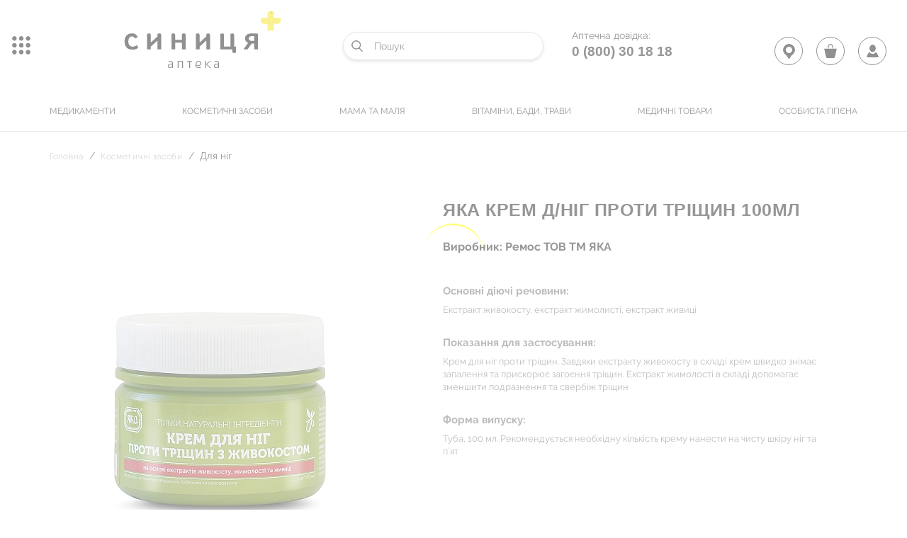

--- FILE ---
content_type: text/html; charset=UTF-8
request_url: https://synytsia.ua/catalog/dlya-nig/yaka-krem-d-nig-proti-trishchin-100ml25706/
body_size: 66779
content:
<!DOCTYPE html>
<html lang="ua">
<head>
    
    <meta charset="UTF-8">
    <meta http-equiv="Content-Type" content="text/html; charset=UTF-8" />
<meta name="robots" content="index, follow" />
<meta name="keywords" content="аптека" />
<meta name="description" content="Аптека" />
<link href="/bitrix/js/main/core/css/core.min.css?17117291732854" type="text/css" rel="stylesheet" />



<link href="/bitrix/js/socialservices/css/ss.min.css?17117291704686" type="text/css"  rel="stylesheet" />
<link href="/bitrix/css/main/bootstrap.min.css?1711729081121326" type="text/css"  rel="stylesheet" />
<link href="/bitrix/js/ui/fonts/opensans/ui.font.opensans.min.css?17117291701861" type="text/css"  rel="stylesheet" />
<link href="/bitrix/js/main/popup/dist/main.popup.bundle.min.css?171172917323459" type="text/css"  rel="stylesheet" />
<link href="/bitrix/cache/css/s1/main/page_d16148a909ed9058da35ea30bf617aa7/page_d16148a909ed9058da35ea30bf617aa7_v1.css?176483913368671" type="text/css"  rel="stylesheet" />
<link href="/bitrix/cache/css/s1/main/template_305e8b104ccc2ded0cff779d9559575e/template_305e8b104ccc2ded0cff779d9559575e_v1.css?17648391338051" type="text/css"  data-template-style="true" rel="stylesheet" />
<link href="/bitrix/panel/main/popup.min.css?171172917620704" type="text/css"  data-template-style="true"  rel="stylesheet" />
<script type="text/javascript">if(!window.BX)window.BX={};if(!window.BX.message)window.BX.message=function(mess){if(typeof mess==='object'){for(let i in mess) {BX.message[i]=mess[i];} return true;}};</script>
<script type="text/javascript">(window.BX||top.BX).message({'JS_CORE_LOADING':'Завантаження...','JS_CORE_NO_DATA':'— Немає даних —','JS_CORE_WINDOW_CLOSE':'Закрити','JS_CORE_WINDOW_EXPAND':'Розгорнути','JS_CORE_WINDOW_NARROW':'Згорнути у вікно','JS_CORE_WINDOW_SAVE':'Зберегти','JS_CORE_WINDOW_CANCEL':'Скасувати','JS_CORE_WINDOW_CONTINUE':'Продовжити','JS_CORE_H':'г','JS_CORE_M':'хв','JS_CORE_S':'с','JSADM_AI_HIDE_EXTRA':'Приховати зайві','JSADM_AI_ALL_NOTIF':'Показати всі','JSADM_AUTH_REQ':'Потрібна авторизація!','JS_CORE_WINDOW_AUTH':'Увійти','JS_CORE_IMAGE_FULL':'Повний розмір'});</script>

<script type="text/javascript" src="/bitrix/js/main/core/core.min.js?1711729173249634"></script>

<script>BX.setJSList(['/bitrix/js/main/core/core_ajax.js','/bitrix/js/main/core/core_promise.js','/bitrix/js/main/polyfill/promise/js/promise.js','/bitrix/js/main/loadext/loadext.js','/bitrix/js/main/loadext/extension.js','/bitrix/js/main/polyfill/promise/js/promise.js','/bitrix/js/main/polyfill/find/js/find.js','/bitrix/js/main/polyfill/includes/js/includes.js','/bitrix/js/main/polyfill/matches/js/matches.js','/bitrix/js/ui/polyfill/closest/js/closest.js','/bitrix/js/main/polyfill/fill/main.polyfill.fill.js','/bitrix/js/main/polyfill/find/js/find.js','/bitrix/js/main/polyfill/matches/js/matches.js','/bitrix/js/main/polyfill/core/dist/polyfill.bundle.js','/bitrix/js/main/core/core.js','/bitrix/js/main/polyfill/intersectionobserver/js/intersectionobserver.js','/bitrix/js/main/lazyload/dist/lazyload.bundle.js','/bitrix/js/main/polyfill/core/dist/polyfill.bundle.js','/bitrix/js/main/parambag/dist/parambag.bundle.js']);
BX.setCSSList(['/bitrix/js/main/core/css/core.css','/bitrix/js/main/lazyload/dist/lazyload.bundle.css','/bitrix/js/main/parambag/dist/parambag.bundle.css']);</script>
<script type="text/javascript">(window.BX||top.BX).message({'LANGUAGE_ID':'ua','FORMAT_DATE':'DD.MM.YYYY','FORMAT_DATETIME':'DD.MM.YYYY HH:MI:SS','COOKIE_PREFIX':'BITRIX_SM','SERVER_TZ_OFFSET':'7200','SITE_ID':'s1','SITE_DIR':'/','USER_ID':'','SERVER_TIME':'1768861913','USER_TZ_OFFSET':'0','USER_TZ_AUTO':'Y','bitrix_sessid':'59b76e5114ca28288db22cef6ebebf0c'});</script>


<script type="text/javascript"  src="/bitrix/cache/js/s1/main/kernel_main/kernel_main_v1.js?1764841586151609"></script>
<script type="text/javascript" src="/bitrix/js/main/jquery/jquery-1.8.3.min.js?171172917393637"></script>
<script type="text/javascript" src="/bitrix/js/socialservices/ss.js?17117291701419"></script>
<script type="text/javascript" src="/bitrix/js/main/popup/dist/main.popup.bundle.min.js?171172917358041"></script>
<script type="text/javascript" src="/bitrix/js/currency/core_currency.min.js?17117291751854"></script>
<script type="text/javascript">BX.setJSList(['/bitrix/js/main/pageobject/pageobject.js','/bitrix/js/main/core/core_window.js','/bitrix/js/main/core/core_fx.js','/bitrix/js/main/session.js','/bitrix/js/main/date/main.date.js','/bitrix/js/main/core/core_date.js','/bitrix/js/main/utils.js','/local/components/custom/catalog.element/templates/.default/script.js','/local/templates/main/components/bitrix/catalog.top/recom/section/script.js','/local/components/custom/search.title/script.js','/local/templates/main/components/bitrix/menu/top_horizontal_multilevel/script.js','/local/templates/main/components/bitrix/system.auth.form/auth/script.js','/local/components/custom/personal.register/templates/.default/script.js']);</script>
<script type="text/javascript">BX.setCSSList(['/local/templates/main/components/bitrix/catalog/catalog/style.css','/local/components/custom/catalog.element/templates/.default/style.css','/local/templates/main/components/bitrix/catalog.top/recom/style.css','/local/templates/main/components/bitrix/catalog.top/recom/section/style.css','/local/templates/main/components/bitrix/catalog.top/recom/section/themes/blue/style.css','/local/components/custom/search.title/templates/.default/style.css','/local/templates/main/components/bitrix/menu/top_horizontal_multilevel/style.css','/local/templates/main/components/bitrix/system.auth.form/auth/style.css','/local/components/custom/personal.register/templates/.default/style.css']);</script>
<script type="text/javascript">
					(function () {
						"use strict";

						var counter = function ()
						{
							var cookie = (function (name) {
								var parts = ("; " + document.cookie).split("; " + name + "=");
								if (parts.length == 2) {
									try {return JSON.parse(decodeURIComponent(parts.pop().split(";").shift()));}
									catch (e) {}
								}
							})("BITRIX_CONVERSION_CONTEXT_s1");

							if (cookie && cookie.EXPIRE >= BX.message("SERVER_TIME"))
								return;

							var request = new XMLHttpRequest();
							request.open("POST", "/bitrix/tools/conversion/ajax_counter.php", true);
							request.setRequestHeader("Content-type", "application/x-www-form-urlencoded");
							request.send(
								"SITE_ID="+encodeURIComponent("s1")+
								"&sessid="+encodeURIComponent(BX.bitrix_sessid())+
								"&HTTP_REFERER="+encodeURIComponent(document.referrer)
							);
						};

						if (window.frameRequestStart === true)
							BX.addCustomEvent("onFrameDataReceived", counter);
						else
							BX.ready(counter);
					})();
				</script>



<script type="text/javascript"  src="/bitrix/cache/js/s1/main/template_bdf5acf86f3f9433d05ff8dfb12e3ffe/template_bdf5acf86f3f9433d05ff8dfb12e3ffe_v1.js?176483913311393"></script>
<script type="text/javascript"  src="/bitrix/cache/js/s1/main/page_4ecfda71f9a4b49f78c348ebfab47576/page_4ecfda71f9a4b49f78c348ebfab47576_v1.js?176483913380012"></script>

	  <title>ЯКА КРЕМ д/ніг проти тріщин 100мл</title>
    <meta name="viewport"
          content="width=device-width, user-scalable=no, initial-scale=1.0, maximum-scale=1.0, minimum-scale=1.0">

    <!--[if lt IE 10]>
    <link rel="stylesheet" href="https://rawgit.com/codefucker/finalReject/master/reject/reject.css" media="all" />
    <script type="text/javascript" src="https://rawgit.com/codefucker/finalReject/master/reject/reject.min.js"></script>
    <![endif]-->
    <!--[if lt IE 9]>
      <script src="http://html5shiv.googlecode.com/svn/trunk/html5.js"></script>
    <![endif]-->

    	
    <script src="https://code.jquery.com/jquery-3.1.1.min.js" integrity="sha256-hVVnYaiADRTO2PzUGmuLJr8BLUSjGIZsDYGmIJLv2b8=" crossorigin="anonymous"></script>
    <script src="/local/templates/main/js/multisearch/plugin_uk.js"></script>
</head>
<body>
<div id="panel">
	</div>
<link href='//fonts.googleapis.com/css?family=Open+Sans:400,600,700,800,300' rel='stylesheet' type='text/css'>
    <div class="loader" style=" width: 100vw; height: 100vh; position: fixed; left: 0; right: 0; top: 0; bottom: 0; background-color: #fff; z-index: 99999; ">
        <div class="laoder-frame" style=" display: flex; -webkit-box-pack: center; -ms-flex-pack: center; justify-content: center; -webkit-box-align: center; -ms-flex-align: center; align-items: center; height: 100vh; ">
            <svg class="svg-loader" width="200px" height="200px" version="1.1" id="Layer_1" xmlns="http://www.w3.org/2000/svg" xmlns:xlink="http://www.w3.org/1999/xlink" x="0px" y="0px" viewBox="0 0 200 200" style="enable-background:new 0 0 200 200;" xml:space="preserve">
                <style type="text/css"> .st0{fill:yellow;} </style> <path class="st0" d="M173.9,71.3c-18-40.4-65.3-58.5-105.6-40.5S9.8,96,27.7,136.4C8.9,94,26.3,45.1,66.6,27.1S155,28.9,173.9,71.3" />
            </svg>
        </div>
    </div>
<div class="global-wrapper">
    <!-- HEADER -->
    <header>
        <div class="header">
            <div class="header__butter">
                <div class="header__butter-button js-butterButton" data-menu="mobMenu" title="Меню"><span></span></div>
                <div class="left-menu" data-menu="mobMenu">
                    <div class="left-menu__wrap">
                        <div class="left-menu__close"><button><span></span><span></span></button></div>
                        <div class="left-menu__content">

                          <ul>
                            	<li class="left-menu__content__item left-menu__group">
		<ul>
													<li><a href="/catalog/medikamenti/">Медикаменти</a></li>
																																																																																																																																																																																																																																																																																																																																																																																																																																																																																																																																																																																																																																																																																																																																																																																																																										<li><a href="/catalog/kosmetichni-zasobi/">Косметичні засоби</a></li>
																																																																																																																																																																																																																																																																																																																																																			<li><a href="/catalog/mama-ta-malya/">Мама та маля</a></li>
																																																																																																																																																																																																																																																																																				<li><a href="/catalog/vitamini-badi-travi/">Вітаміни, БАДи, Трави</a></li>
																																																																																																																																																																																																																																																																																																		<li><a href="/catalog/medichni-tovari/">Медичні товари</a></li>
																																																																																																																																																																																																																																																																																																																																																			<li><a href="/catalog/osobista-gigi-na/">Особиста гігієна</a></li>
																																																																																																																																																																																																																																																																					</ul>
	</li>
                            <li class="left-menu__content__item left-menu__group">
			<ul>
							<li><a href="javascript:void(0);" class="js-loginClick knopka">Особистий кабінет</a></li>
					</ul>
	</li>
                              <li class="left-menu__content__item">
			<ul>
							<li><a href="/news/">Новини</a></li>
							<li><a href="/blog/">Блог</a></li>
							<li><a href="/work_our/">Робота у нас</a></li>
							<li><a href="/profitable/">вигідні пропозиції</a></li>
							<li><a href="/event_calendar/">Календар подій</a></li>
							<li><a href="/topics/">тематика місяця</a></li>
							<li><a href="/bonus/">Бонусна програма</a></li>
							<li><a href="/reserve_order/">Резерв та замовлення</a></li>
					</ul>
	</li>
                          </ul>
                        </div>
                    </div>
                    <div class="layer js-layer-close"></div>
                </div>
            </div>
            <div class="header__main">
                <div class="mbox">
                    <div class="header__row">
                                                  <a href="/" class="header__logo">
                                                    <div>
 <img alt="LOGO" src="/local/templates/main/images/logo143.png">
</div>
 <br>                        </a>
                        <div class="header__telserch">
                            	<div id="title-search">
	<form action="/search/index.php">
		<div class="header__search" title="Пошук">
            <input id="title-search-input" type="text" placeholder="Пошук" name="q" value="" size="40" maxlength="50" autocomplete="off" id="search"/>
        </div>
	</form>
	</div>
<script>
	BX.ready(function(){
		new JCTitleSearch({
			'AJAX_PAGE' : '/catalog/dlya-nig/yaka-krem-d-nig-proti-trishchin-100ml25706/',
			'CONTAINER_ID': 'title-search',
			'INPUT_ID': 'title-search-input',
			'MIN_QUERY_LEN': 2
		});
	});
</script>
                            <div class="header__tel">
                                <p class="header__tel__title">Аптечна довідка:</p>
<p><a href="tel:0 (800) 30 18 18">0 (800) 30 18 18</a></p>
                            </div>
                        </div>
                    </div>
                    <div class="header__nav">
                        	<ul>
										<li><a href="/catalog/medikamenti/">Медикаменти</a></li>
																																																																																																																																																																																																																																																																																																																																																																																																																																																																																																																																																																																								<li><a href="/catalog/kosmetichni-zasobi/">Косметичні засоби</a></li>
																																																																																																																																																																																																																																																			<li><a href="/catalog/mama-ta-malya/">Мама та маля</a></li>
																																																																																																																																																																																																						<li><a href="/catalog/vitamini-badi-travi/">Вітаміни, БАДи, Трави</a></li>
																																																																																																																																																																																																																<li><a href="/catalog/medichni-tovari/">Медичні товари</a></li>
																																																																																																																																																																																																																																																			<li><a href="/catalog/osobista-gigi-na/">Особиста гігієна</a></li>
																																																																																																																																																																																										</ul>
 
                    </div>
                </div>
            </div>
            <div class="header__cabinet cabinet">
                <div class="cabinet__item" title="Карта аптек"><a href="/map/"  >
                  <span class="cabinet__market" ></span></a>
                </div>
                <div class="cabinet__item" title="Корзина">
	<a href="/basket/">
		<span class="cabinet__basket"></span>
		
					<span id="quantity_ajax_basket"></span>
				
	</a>
</div>                <div id="ajax-auth-form-wrapper">
    <div class="cabinet__item login-pop" title="Особистий кабінет">
      <a href="javascript:void(0);"><span class="cabinet__user"></span>
      </a>
      <div class="js-login-pop-layer"></div>
    </div>
    <div class="login__background">
    <div class="login-pop__menu-wrap">
          <div class="login-pop__menu">
              <div class="login-pop__title"><span>Вхід в особистий кабінет</span>
                <div class="js-login-closer"></div>
              </div>
              <div class="login-pop__content">
                 <p style="color:red; text-align: center;">                  
                                    </p>
                <form name="system_auth_form6zOYVN" id="login-form" method="post" target="_top" action="/catalog/dlya-nig/yaka-krem-d-nig-proti-trishchin-100ml25706/" class="login-pop__form">
                                             <input type="hidden" name="backurl" value="/catalog/dlya-nig/yaka-krem-d-nig-proti-trishchin-100ml25706/" />
                                                            <input type="hidden" name="AUTH_FORM" value="Y" />
                    <input type="hidden" name="TYPE" value="AUTH" />
                    <div class="form_row">
                         <div class="form_input">
                             <input type="email" name="USER_LOGIN" required="required" value="" >
                                                               <div class="placeholder">Введіть E-mail</div>
                                                       </div>
                    </div>
                    <div class="form_row">
                        <div class="form_input">
                            <input type="password" name="USER_PASSWORD" required="required" autocomplete="off" >
                            <div class="placeholder">Пароль</div>
                        </div>
                                            </div>
                                            <div class="form_row form_row--between">
                          <input type="checkbox" id="USER_REMEMBER_frm" name="USER_REMEMBER" value="Y" />
                          <label for="USER_REMEMBER_frm" title="">Запам’ятати мене</label>
                          <a data-fancybox href="javascript:;" data-src="#popup-lost">Забули пароль?</a>
                        </div>
                                        <div class="form_row form_row__enter">
                        <button type="submit" class="button button--reverse" id="auth_more"><span>Вхід</span></button>
                    </div>
                    <div>
                                      </form>
          </div>
      </div>
          <div class="login-pop__register">
              <a href="javascript:;" class="js-open-registration">Зареєструватися</a>
                      </div>
      </div>






        <div style="display:none">
<div id="bx_auth_float" class="bx-auth-float">

<div class="bx-auth">
	<form method="post" name="bx_auth_servicesform" target="_top" action="/catalog/dlya-nig/yaka-krem-d-nig-proti-trishchin-100ml25706/">
					<div class="bx-auth-title">Увійти як користувач</div>
			<div class="bx-auth-note">Ви можете увійти на сайт, якщо ви зареєстровані на одному з цих сервісів:</div>
							<div class="bx-auth-services">
									<div><a href="javascript:void(0)" onclick="BxShowAuthService('Facebook', 'form')" id="bx_auth_href_formFacebook"><i class="bx-ss-icon facebook"></i><b>Facebook</b></a></div>
							</div>
							<div class="bx-auth-line"></div>
				<div class="bx-auth-service-form" id="bx_auth_servform" style="display:none">
												<div id="bx_auth_serv_formFacebook" style="display:none"><a href="javascript:void(0)" onclick="BX.util.popup('https://www.facebook.com/dialog/oauth?client_id=408762006556773&amp;redirect_uri=https%3A%2F%2Fsynytsia.ua%2Fbitrix%2Ftools%2Foauth%2Ffacebook.php&amp;scope=email,user_friends&amp;display=popup&amp;state=site_id%3Ds1%26backurl%3D%252Fcatalog%252Fdlya-nig%252Fyaka-krem-d-nig-proti-trishchin-100ml25706%252F%253Fcheck_key%253Daa803832199c258ef5e6db0710c817b8%26redirect_url%3D%252Fcatalog%252Fdlya-nig%252Fyaka-krem-d-nig-proti-trishchin-100ml25706%252F', 580, 400)" class="bx-ss-button facebook-button"></a><span class="bx-spacer"></span><span>Використовуйте ваш обліковий запис на Facebook.com для входу на сайт.</span></div>
									</div>
				<input type="hidden" name="auth_service_id" value="" />
	</form>
</div>

</div>
</div>
    
</div>


         
        </div>
    </header>
    <!-- /HEADER -->
                <div class="main">
                          <div class="mbox mbox_catalog">
                                               <div class="crambs"><ul>
			<li id="bx_breadcrumb_0" itemscope="" itemtype="http://data-vocabulary.org/Breadcrumb" itemref="bx_breadcrumb_1">
				
				<a href="/" title="Головна" itemprop="url">
					<span itemprop="title">Головна</span>
				</a>
			</li>
			<li id="bx_breadcrumb_1" itemscope="" itemtype="http://data-vocabulary.org/Breadcrumb" itemprop="child">
				<i class="fa fa-angle-right"></i>
				<a href="/catalog/kosmetichni-zasobi/" title="Косметичні засоби" itemprop="url">
					<span itemprop="title">Косметичні засоби</span>
				</a>
			</li>
			<li">
				<i class="fa fa-angle-right"></i>
				<span>Для ніг</span>
			</li><div style="clear:both"></div></ul></div>                    <section class="product-cart">
		    <div class="product-cart__col-left product-cart__col">
	    	<img src="/upload/resize_cache/iblock/07e/494_494_2/07e6b264da849e60617883801f099009.jpg" alt="ЯКА КРЕМ д/ніг проти тріщин 100мл">
	    </div>
	 	<div class="product-cart__col-right product-cart__col">
		<div class="product-cart__header">
			<div class="product-cart__title">ЯКА КРЕМ д/ніг проти тріщин 100мл</div>
			<div class="product-cart__subtitle">Виробник: Ремос ТОВ ТМ ЯКА</div>
			<div class="product-cart__description">
									<div class="product-cart__description-title">
						Основні діючі речовини:
					</div>
					<p class="product-cart__description-text">
						Екстракт живокосту, екстракт жимолисті, екстракт живиці					</p>
							</div>
			<div class="product-cart__description">
									<div class="product-cart__description-title">
						Показання для застосування:
					</div>
					<p class="product-cart__description-text">
						Крем для ніг проти тріщин. Завдяки екстракту живокосту в складі крем швидко знімає запалення та прискорює загоєння тріщин. Екстракт жимолості в складі допомагає зменшити подразнення та свербіж тріщин					</p>
							</div>
			<div class="product-cart__description">
									<div class="product-cart__description-title">
						Форма випуску:
					</div>
					<p class="product-cart__description-text">
						Туба, 100 мл. Рекомендується необхідну кількість крему нанести на чисту шкіру ніг та п`ят					</p>
							</div>
			<div class="product-cart__description">
							</div>
            <div class="product-cart__description">
                            </div>
		</div>
		<div class="product-cart__footer">
			<div class="product-cart__price">
															від
						<span>95.6  грн.</span>
												</div>
			<div class="product-cart__instruction">
							</div>
		</div>
	</div>
</section>

<section class="booking">
	<div class="list__wrap">
		<div class="list__box">
												
							<div class="list__row">
								<div class="list__row-wrapper">
																								    					<div class="list__col list__col--one">
					    						вул. Камянецька, 38, м. Хмельницький					    					</div>
						    								    																		    																		    																		    																		    																		    																		    																		    			
					    			<div class="list__wrap-this">
					    				<div class="list__col list__col--two">
					    					<span>2 уп</span>
					    					<span>макс</span>
					    				</div>
					    									    					<div class="list__col list__col--three">
						    					95.60 грн						    				</div>
					    									    			</div>
					    		</div>
			    				<div class="list__col list__col--four">
			    					<div class="list__borderer">
				    					                                                    <a href="javascript:;" class="product_ajax_basket rezerv" id="7712651" data-qnt="1">
                                                        <span class="list__word"> зарезервувати </span>
                                                    </a>
                                                			    					</div>
			    				</div>
		    				</div>
		    											
														
							<div class="list__row">
								<div class="list__row-wrapper">
																								    																		    																		    																		    																		    																		    																		    					<div class="list__col list__col--one">
					    						вул. Інститутська, 4, м. Хмельницький					    					</div>
						    								    																		    			
					    			<div class="list__wrap-this">
					    				<div class="list__col list__col--two">
					    					<span>2 уп</span>
					    					<span>макс</span>
					    				</div>
					    									    					<div class="list__col list__col--three">
						    					96.00 грн						    				</div>
					    									    			</div>
					    		</div>
			    				<div class="list__col list__col--four">
			    					<div class="list__borderer">
				    					                                                    <a href="javascript:;" class="product_ajax_basket rezerv" id="7832312" data-qnt="1">
                                                        <span class="list__word"> зарезервувати </span>
                                                    </a>
                                                			    					</div>
			    				</div>
		    				</div>
		    											
														
							<div class="list__row">
								<div class="list__row-wrapper">
																								    																		    																		    																		    																		    																		    					<div class="list__col list__col--one">
					    						м.Полонне, вул.Лесі Українки, 174-Б					    					</div>
						    								    																		    																		    			
					    			<div class="list__wrap-this">
					    				<div class="list__col list__col--two">
					    					<span>1 уп</span>
					    					<span>макс</span>
					    				</div>
					    									    					<div class="list__col list__col--three">
						    					96.00 грн						    				</div>
					    									    			</div>
					    		</div>
			    				<div class="list__col list__col--four">
			    					<div class="list__borderer">
				    					                                                    <a href="javascript:;" class="product_ajax_basket rezerv" id="7832358" data-qnt="1">
                                                        <span class="list__word"> зарезервувати </span>
                                                    </a>
                                                			    					</div>
			    				</div>
		    				</div>
		    											
														
							<div class="list__row">
								<div class="list__row-wrapper">
																								    																		    																		    																		    					<div class="list__col list__col--one">
					    						вул. Зарічанська, 3/2, м. Хмельницький					    					</div>
						    								    																		    																		    																		    																		    			
					    			<div class="list__wrap-this">
					    				<div class="list__col list__col--two">
					    					<span>1 уп</span>
					    					<span>макс</span>
					    				</div>
					    									    					<div class="list__col list__col--three">
						    					96.00 грн						    				</div>
					    									    			</div>
					    		</div>
			    				<div class="list__col list__col--four">
			    					<div class="list__borderer">
				    					                                                    <a href="javascript:;" class="product_ajax_basket rezerv" id="7539560" data-qnt="1">
                                                        <span class="list__word"> зарезервувати </span>
                                                    </a>
                                                			    					</div>
			    				</div>
		    				</div>
		    											
														
							<div class="list__row">
								<div class="list__row-wrapper">
																								    																		    																		    					<div class="list__col list__col--one">
					    						вул. Нижня Берегова, 42/1, м. Хмельницький					    					</div>
						    								    																		    																		    																		    																		    																		    			
					    			<div class="list__wrap-this">
					    				<div class="list__col list__col--two">
					    					<span>1 уп</span>
					    					<span>макс</span>
					    				</div>
					    									    					<div class="list__col list__col--three">
						    					96.00 грн						    				</div>
					    									    			</div>
					    		</div>
			    				<div class="list__col list__col--four">
			    					<div class="list__borderer">
				    					                                                    <a href="javascript:;" class="product_ajax_basket rezerv" id="7847715" data-qnt="1">
                                                        <span class="list__word"> зарезервувати </span>
                                                    </a>
                                                			    					</div>
			    				</div>
		    				</div>
		    											
														
							<div class="list__row">
								<div class="list__row-wrapper">
																								    																		    																		    																		    																		    					<div class="list__col list__col--one">
					    						сел. Сатанів, вул. Олександра Цісара, 4					    					</div>
						    								    																		    																		    																		    			
					    			<div class="list__wrap-this">
					    				<div class="list__col list__col--two">
					    					<span>2 уп</span>
					    					<span>макс</span>
					    				</div>
					    									    					<div class="list__col list__col--three">
						    					96.00 грн						    				</div>
					    									    			</div>
					    		</div>
			    				<div class="list__col list__col--four">
			    					<div class="list__borderer">
				    					                                                    <a href="javascript:;" class="product_ajax_basket rezerv" id="7764372" data-qnt="1">
                                                        <span class="list__word"> зарезервувати </span>
                                                    </a>
                                                			    					</div>
			    				</div>
		    				</div>
		    											
														
							<div class="list__row">
								<div class="list__row-wrapper">
																								    																		    					<div class="list__col list__col--one">
					    						сел. Ярмолинці, вул. Петропавловська, 61Б					    					</div>
						    								    																		    																		    																		    																		    																		    																		    			
					    			<div class="list__wrap-this">
					    				<div class="list__col list__col--two">
					    					<span>1 уп</span>
					    					<span>макс</span>
					    				</div>
					    									    					<div class="list__col list__col--three">
						    					96.00 грн						    				</div>
					    									    			</div>
					    		</div>
			    				<div class="list__col list__col--four">
			    					<div class="list__borderer">
				    					                                                    <a href="javascript:;" class="product_ajax_basket rezerv" id="7811774" data-qnt="1">
                                                        <span class="list__word"> зарезервувати </span>
                                                    </a>
                                                			    					</div>
			    				</div>
		    				</div>
		    											
										
		</div>
	</div>

	<div class="booking__btns">
		<a href="/catalog/dlya-nig/" class="button" tabindex="0"><span>Продовжити пошук</span></a>
		<a href="/basket/" class="button" tabindex="0"><span>Оформити резерв</span></a>
	</div>

</section>
<section class="recomend">
	<div class="mbox">
		<h2>Рекомендовано</h2>
		<div class="recomend__slider-wrap">
											<div class="recomend__slide-wrap" id="bx_2662763187_7385500">
		    			<div class="recomend__slider">
		    				<a href="/catalog/dlya-nig/sila-karpat-krem-dlya-ven-z-kinskim-kashtanom-pyavkoyu-100ml43352/" class="recomend__slide">
		    													 	<div class="recomend__img-wrap for-no-photo">
								    									    </div>
								  
				    			<div class="recomend__title">СИЛА КАРПАТ крем для вен з кінським каштаном, пявкою 100мл</div>
				    			<div class="recomend__subtitle">ЛекоПро, ТОВ, Україна</div>
				    			<div id="" class="recomend__price" >
				    				 від<span> 41.40</span> грн				    			</div>
				    		</a>
				    		<a href="/catalog/dlya-nig/sila-karpat-krem-dlya-ven-z-kinskim-kashtanom-pyavkoyu-100ml43352/" class="detal">... детальніше</a>
		    			</div>
			    	</div>
			    																				<div class="recomend__slide-wrap" id="bx_2662763187_5238151">
		    			<div class="recomend__slider">
		    				<a href="/catalog/dlya-nig/veruderm-krem-25g39444/" class="recomend__slide">
		    													 	<div class="recomend__img-wrap for-no-photo">
								    									    </div>
								  
				    			<div class="recomend__title">ВЕРУДЕРМ крем 25г</div>
				    			<div class="recomend__subtitle">Вертекс ТОВ Україна</div>
				    			<div id="" class="recomend__price" >
				    				 від<span> 82.70</span> грн				    			</div>
				    		</a>
				    		<a href="/catalog/dlya-nig/veruderm-krem-25g39444/" class="detal">... детальніше</a>
		    			</div>
			    	</div>
			    								<div class="recomend__slide-wrap" id="bx_2662763187_4996944">
		    			<div class="recomend__slider">
		    				<a href="/catalog/dlya-nig/dezodorant-antiperspirant-okholodzhuyuchiy-dlya-nig-z-mentolom-50ml39076/" class="recomend__slide">
		    													 	<div class="recomend__img-wrap for-no-photo">
								    									    </div>
								  
				    			<div class="recomend__title">ДЕЗОДОРАНТ-АНТИПЕРСПІРАНТ охолоджуючий для ніг з ментолом 50мл</div>
				    			<div class="recomend__subtitle">Ароматика Україна</div>
				    			<div id="" class="recomend__price" >
				    				 від<span> 151.00</span> грн				    			</div>
				    		</a>
				    		<a href="/catalog/dlya-nig/dezodorant-antiperspirant-okholodzhuyuchiy-dlya-nig-z-mentolom-50ml39076/" class="detal">... детальніше</a>
		    			</div>
			    	</div>
			    								<div class="recomend__slide-wrap" id="bx_2662763187_4932261">
		    			<div class="recomend__slider">
		    				<a href="/catalog/dlya-nig/biotrade-odorex-sprey-proti-potovidilennya-nig-40ml38975/" class="recomend__slide">
		    							    						<div class="recomend__img-wrap">	
								    	<img src="/upload/resize_cache/iblock/205/205_205_2/2050e2e3210ce70adcd5b5c64051dce2.jpg" alt="BIOTRADE ODOREX спрей проти потовиділення ніг 40мл">
								    </div>
								   
				    			<div class="recomend__title">BIOTRADE ODOREX спрей проти потовиділення ніг 40мл</div>
				    			<div class="recomend__subtitle">Biotrade Bulgaria LTD</div>
				    			<div id="" class="recomend__price" >
				    				 від<span> 677.60</span> грн				    			</div>
				    		</a>
				    		<a href="/catalog/dlya-nig/biotrade-odorex-sprey-proti-potovidilennya-nig-40ml38975/" class="detal">... детальніше</a>
		    			</div>
			    	</div>
			    								<div class="recomend__slide-wrap" id="bx_2662763187_3020600">
		    			<div class="recomend__slider">
		    				<a href="/catalog/dlya-nig/bishofit-bisheffect-p-yatochniy-gel-75ml35398/" class="recomend__slide">
		    							    						<div class="recomend__img-wrap">	
								    	<img src="/upload/resize_cache/iblock/120/205_205_2/120775f57f9d641551afb22fd8753d66.jpg" alt="БІШОФІТ Bisheffect п`яточний гель 75мл">
								    </div>
								   
				    			<div class="recomend__title">БІШОФІТ Bisheffect п`яточний гель 75мл</div>
				    			<div class="recomend__subtitle">Жардін Косметік ТОВ Україна</div>
				    			<div id="" class="recomend__price" >
				    				 від<span> 58.70</span> грн				    			</div>
				    		</a>
				    		<a href="/catalog/dlya-nig/bishofit-bisheffect-p-yatochniy-gel-75ml35398/" class="detal">... детальніше</a>
		    			</div>
			    	</div>
			    								<div class="recomend__slide-wrap" id="bx_2662763187_1215937">
		    			<div class="recomend__slider">
		    				<a href="/catalog/dlya-nig/svr-kserial-30-krem-keratoregulyuyuchiy-dlya-shkiri-stop-50ml30740/" class="recomend__slide">
		    							    						<div class="recomend__img-wrap">	
								    	<img src="/upload/resize_cache/iblock/0e6/205_205_2/0e67407e5e169319aba201b6ed59668a.jpg" alt="SVR КСЕРІАЛЬ 30 крем кераторегулюючий для шкіри стоп 50мл">
								    </div>
								   
				    			<div class="recomend__title">SVR КСЕРІАЛЬ 30 крем кераторегулюючий для шкіри стоп 50мл</div>
				    			<div class="recomend__subtitle">Ляборатуар SVR ру де Лізбон</div>
				    			<div id="" class="recomend__price" >
				    				 від<span> 629.00</span> грн				    			</div>
				    		</a>
				    		<a href="/catalog/dlya-nig/svr-kserial-30-krem-keratoregulyuyuchiy-dlya-shkiri-stop-50ml30740/" class="detal">... детальніше</a>
		    			</div>
			    	</div>
			    								<div class="recomend__slide-wrap" id="bx_2662763187_723949">
		    			<div class="recomend__slider">
		    				<a href="/catalog/dlya-nig/yaka-krem-d-nig-proti-trishchin-100ml25706/" class="recomend__slide">
		    							    						<div class="recomend__img-wrap">	
								    	<img src="/upload/resize_cache/iblock/07e/205_205_2/07e6b264da849e60617883801f099009.jpg" alt="ЯКА КРЕМ д/ніг проти тріщин 100мл">
								    </div>
								   
				    			<div class="recomend__title">ЯКА КРЕМ д/ніг проти тріщин 100мл</div>
				    			<div class="recomend__subtitle">Ремос ТОВ ТМ ЯКА</div>
				    			<div id="" class="recomend__price" >
				    				 від<span> 95.60</span> грн				    			</div>
				    		</a>
				    		<a href="/catalog/dlya-nig/yaka-krem-d-nig-proti-trishchin-100ml25706/" class="detal">... детальніше</a>
		    			</div>
			    	</div>
			    								<div class="recomend__slide-wrap" id="bx_2662763187_722361">
		    			<div class="recomend__slider">
		    				<a href="/catalog/dlya-nig/fleksitol-balzam-d-stop-56g6446/" class="recomend__slide">
		    													 	<div class="recomend__img-wrap for-no-photo">
								    									    </div>
								  
				    			<div class="recomend__title">ФЛЕКСІТОЛ бальзам д/стоп 56г</div>
				    			<div class="recomend__subtitle">Торнтон енд Росс Лтд, Великобританія</div>
				    			<div id="" class="recomend__price" >
				    				 від<span> 333.80</span> грн				    			</div>
				    		</a>
				    		<a href="/catalog/dlya-nig/fleksitol-balzam-d-stop-56g6446/" class="detal">... детальніше</a>
		    			</div>
			    	</div>
			    								<div class="recomend__slide-wrap" id="bx_2662763187_719333">
		    			<div class="recomend__slider">
		    				<a href="/catalog/dlya-nig/sila-loshadi-krem-d-nig-d-ogrub-ta-potriskanoi-shkiri-nig-75ml21504/" class="recomend__slide">
		    													 	<div class="recomend__img-wrap for-no-photo">
								    									    </div>
								  
				    			<div class="recomend__title">СИЛА ЛОШАДИ крем д/ніг д/огруб.та потрісканої шкіри ніг 75мл</div>
				    			<div class="recomend__subtitle">ЛекоПро, ТОВ, Україна</div>
				    			<div id="" class="recomend__price" >
				    				 від<span> 53.00</span> грн				    			</div>
				    		</a>
				    		<a href="/catalog/dlya-nig/sila-loshadi-krem-d-nig-d-ogrub-ta-potriskanoi-shkiri-nig-75ml21504/" class="detal">... детальніше</a>
		    			</div>
			    	</div>
			    											<div class="recomend__slide-wrap" id="bx_2662763187_712898">
		    			<div class="recomend__slider">
		    				<a href="/catalog/dlya-nig/lekkos-krem-balzam-retisal-pri-shpori-kistochtsi-podagri-10g16522/" class="recomend__slide">
		    													 	<div class="recomend__img-wrap for-no-photo">
								    									    </div>
								  
				    			<div class="recomend__title">ЛЕККОС крем-бальзам РЕТІСАЛ при шпорі, кісточці, подагрі 10г</div>
				    			<div class="recomend__subtitle">Леккос ТОВ, Україна</div>
				    			<div id="" class="recomend__price" >
				    				 від<span> 33.50</span> грн				    			</div>
				    		</a>
				    		<a href="/catalog/dlya-nig/lekkos-krem-balzam-retisal-pri-shpori-kistochtsi-podagri-10g16522/" class="detal">... детальніше</a>
		    			</div>
			    	</div>
			    								<div class="recomend__slide-wrap" id="bx_2662763187_712896">
		    			<div class="recomend__slider">
		    				<a href="/catalog/dlya-nig/lekkos-krem-balzam-mozinat-10g16518/" class="recomend__slide">
		    													 	<div class="recomend__img-wrap for-no-photo">
								    									    </div>
								  
				    			<div class="recomend__title">ЛЕККОС крем-бальзам МОЗІНАТ 10г</div>
				    			<div class="recomend__subtitle">Леккос ТОВ, Україна</div>
				    			<div id="" class="recomend__price" >
				    				 від<span> 32.60</span> грн				    			</div>
				    		</a>
				    		<a href="/catalog/dlya-nig/lekkos-krem-balzam-mozinat-10g16518/" class="detal">... детальніше</a>
		    			</div>
			    	</div>
			    								<div class="recomend__slide-wrap" id="bx_2662763187_712104">
		    			<div class="recomend__slider">
		    				<a href="/catalog/dlya-nig/krok-balzam-d-nig-pri-p-yatkoviy-shpori-75ml21360/" class="recomend__slide">
		    							    						<div class="recomend__img-wrap">	
								    	<img src="/upload/resize_cache/iblock/cc8/205_205_2/cc82c27683d8d906132d2731838cb6d3.jpg" alt="КРОК бальзам д/ніг при П'ЯТКОВІЙ ШПОРІ 75мл">
								    </div>
								   
				    			<div class="recomend__title">КРОК бальзам д/ніг при П'ЯТКОВІЙ ШПОРІ 75мл</div>
				    			<div class="recomend__subtitle">Фітобіотехнології, НВО, ТОВ, Україна</div>
				    			<div id="" class="recomend__price" >
				    				 від<span> 136.00</span> грн				    			</div>
				    		</a>
				    		<a href="/catalog/dlya-nig/krok-balzam-d-nig-pri-p-yatkoviy-shpori-75ml21360/" class="detal">... детальніше</a>
		    			</div>
			    	</div>
			    								<div class="recomend__slide-wrap" id="bx_2662763187_712103">
		    			<div class="recomend__slider">
		    				<a href="/catalog/dlya-nig/krok-balzam-d-nig-pri-mozolyakh-ta-natoptishakh-75ml21361/" class="recomend__slide">
		    							    						<div class="recomend__img-wrap">	
								    	<img src="/upload/resize_cache/iblock/35f/205_205_2/35ff118e5586b186436145f6014bc466.jpg" alt="КРОК бальзам д/ніг при МОЗОЛЯХ ТА НАТОПТИШАХ 75мл">
								    </div>
								   
				    			<div class="recomend__title">КРОК бальзам д/ніг при МОЗОЛЯХ ТА НАТОПТИШАХ 75мл</div>
				    			<div class="recomend__subtitle">Фітобіотехнології, НВО, ТОВ, Україна</div>
				    			<div id="" class="recomend__price" >
				    				 від<span> 129.80</span> грн				    			</div>
				    		</a>
				    		<a href="/catalog/dlya-nig/krok-balzam-d-nig-pri-mozolyakh-ta-natoptishakh-75ml21361/" class="detal">... детальніше</a>
		    			</div>
			    	</div>
			    								<div class="recomend__slide-wrap" id="bx_2662763187_712102">
		    			<div class="recomend__slider">
		    				<a href="/catalog/dlya-nig/krok-balzam-d-nig-zazhivlyayuchiy-regeneruyuchiy-75ml21362/" class="recomend__slide">
		    							    						<div class="recomend__img-wrap">	
								    	<img src="/upload/resize_cache/iblock/c17/205_205_2/c1746561e39090575c151c74b4d8f935.jpg" alt="КРОК бальзам д/ніг ЗАЖИВЛЯЮЧИЙ-РЕГЕНЕРУЮЧИЙ 75мл">
								    </div>
								   
				    			<div class="recomend__title">КРОК бальзам д/ніг ЗАЖИВЛЯЮЧИЙ-РЕГЕНЕРУЮЧИЙ 75мл</div>
				    			<div class="recomend__subtitle">Фітобіотехнології, НВО, ТОВ, Україна</div>
				    			<div id="" class="recomend__price" >
				    				 від<span> 140.80</span> грн				    			</div>
				    		</a>
				    		<a href="/catalog/dlya-nig/krok-balzam-d-nig-zazhivlyayuchiy-regeneruyuchiy-75ml21362/" class="detal">... детальніше</a>
		    			</div>
			    	</div>
			    			    	</div>
    </div>
</section><script type="text/javascript">
BX.message({
	MESS_BTN_BUY: 'Купить',
	MESS_BTN_ADD_TO_BASKET: 'В корзину',
	MESS_NOT_AVAILABLE: 'Нет в наличии',
	BTN_MESSAGE_BASKET_REDIRECT: 'Перейти в корзину',
	BASKET_URL: '/personal/basket.php',
	ADD_TO_BASKET_OK: 'Товар добавлен в корзину',
	TITLE_ERROR: 'Ошибка',
	TITLE_BASKET_PROPS: 'Свойства товара, добавляемые в корзину',
	TITLE_SUCCESSFUL: 'Товар добавлен в корзину',
	BASKET_UNKNOWN_ERROR: 'Неизвестная ошибка при добавлении товара в корзину',
	BTN_MESSAGE_SEND_PROPS: 'Выбрать',
	BTN_MESSAGE_CLOSE: 'Закрыть',
	BTN_MESSAGE_CLOSE_POPUP: 'Продолжить покупки',
	COMPARE_MESSAGE_OK: 'Товар добавлен в список сравнения',
	COMPARE_UNKNOWN_ERROR: 'При добавлении товара в список сравнения произошла ошибка',
	COMPARE_TITLE: 'Сравнение товаров',
	BTN_MESSAGE_COMPARE_REDIRECT: 'Перейти в список сравнения',
	SITE_ID: 's1'
});
</script>
	<script type="text/javascript">
		BX.Currency.setCurrencies([{'CURRENCY':'BYR','FORMAT':{'FORMAT_STRING':'#','DEC_POINT':'.','THOUSANDS_SEP':' ','DECIMALS':2,'THOUSANDS_VARIANT':'S','HIDE_ZERO':'N'}},{'CURRENCY':'EUR','FORMAT':{'FORMAT_STRING':'#','DEC_POINT':'.','THOUSANDS_SEP':' ','DECIMALS':2,'THOUSANDS_VARIANT':'S','HIDE_ZERO':'N'}},{'CURRENCY':'RUB','FORMAT':{'FORMAT_STRING':'#','DEC_POINT':'.','THOUSANDS_SEP':' ','DECIMALS':2,'THOUSANDS_VARIANT':'S','HIDE_ZERO':'N'}},{'CURRENCY':'UAH','FORMAT':{'FORMAT_STRING':'#','DEC_POINT':'.','THOUSANDS_SEP':' ','DECIMALS':2,'THOUSANDS_VARIANT':'S','HIDE_ZERO':'N'}},{'CURRENCY':'USD','FORMAT':{'FORMAT_STRING':'#','DEC_POINT':'.','THOUSANDS_SEP':' ','DECIMALS':2,'THOUSANDS_VARIANT':'S','HIDE_ZERO':'N'}}]);
	</script>

            </div>
            <div class="hidden-block">
            <div class="new-form" id="new-form">
                            </div>
            <div class="new-form" id="thanks-popup">
              <div class="popup__title">
                 <span>Дякуємо</span>
             </div>
             <div class="thanks-popup__body">
                <div class="mbox">
                    <div class="thanks-popup__box">
                        <span>Ми скоро зв'яжемось з Вами</span>
                    </div>
                </div>
                </div>
            </div>
            <div class="popup popup-gratitude padding__add" id="popup-gratitude">
              <div class="call-success">
                   <div class="call_success">
                       <div class="popup-gratitude__img">
                           <img src="/local/templates/main/images/icon-girl.png" alt="icon">
                       </div>
                       <div class="call-title">Дякуємо за Ваше замовлення.</div>
                       <div class="call-subtitle">Ми зв'яжемось з Вами протягом 30 хвилин.<br>
                        Години роботи пн-пт 8:00-19:30<br>
                                      сб-нд 9:00-19:00<br>
                        Якщо замовлення зроблене у інший час <br> менеджер зв'яжеться з Вами у робочі години.</div>
                   </div>
              </div>
            </div>
            <div class="popup popup-gratitude" id="popup-feedback-lk">
              <div class="call-success">
                   <div class="call_success">
                       <div class="popup-gratitude__img">
                           <img src="/local/templates/main/images/icon-girl.png" alt="icon">
                       </div>
                       <div class="call-title">Дякуємо за Ваше звернення.</div>
                       <div class="call-subtitle">Ми надамо відповідь найближчим часом.</div>
                   </div>
              </div>
            </div>

            <div id="after_reg" class="refresh__popup">
                <div class="popup__title"><span>Приєднуйтесь до нас</span></div>
                <div class="popup__content">
                    <div id="regok" class="regok__wrap"><h3 class="popup__headers">Ваша реєстрація пройшла успішно!</h3></div>
                </div>
            </div>

            <div id="call_success">
                <div class="call-success">
                     <div class="call_success">
                         <div class="call-title">Спасибо за заявку!</div>
                         <div class="call-subtitle">Мы свяжемся с Вами в ближайшее время</div>
                     </div>
                </div>
            </div>
            <div class="popup popup-lost" id="popup-lost">
                <div class="popup__title"><span>Приєднуйтесь до нас</span></div>
                <div class="popup__content popup-lost__content">
                    <p style="display:none; color:green; text-align: center;" id=forgot_ok>Контрольна стрічка для заміни пароля була передана на Ваш email.</p>
                    <p style="display:none; color:red; text-align: center;" id="forgot_error">Введена електрона адреса (email) не знайдена.</p>
                    <p style="display:none; color:red; text-align: center;" id="forgot_error_val">Ви не ввели електрону адресу (email)</p>
                    <div class="popup__form">
                        <form name="bform" method="post" target="_top" action="javascript:void(0);" id="forgotform">
                            <input type="hidden" name="AUTH_FORM" value="Y">
                            <input type="hidden" name="TYPE" value="SEND_PWD">
                            <div class="form_row form_row--center">
                                <div class="form_input ">
                                    <input type="email" name="USER_EMAIL" maxlength="255" value="" />
                                    <div class="placeholder">E-mail<i>*</i></div>
                                </div>
                            </div>
                            <div class="form_row form_row--center">
                                <div class="form_input  popup-lost__button">
                                    <button type="button" class="button button--reverse" id="ajax-forgot"><span>Надіслати</span></button>
                                </div>
                            </div>
                            <div class="form_row form_row--center">
                                <div class="form_input popup-reg__text">
                                    <p>Введіть адресу електронної пошти, яку Ви використовували при реєстрації та ми надішлемо Вам інструкції щодо скидання пароля</p>
                                </div>
                            </div>
                        </form>
                    </div>
                </div>
            </div>
            <script type="text/javascript">if (window.location.hash != '' && window.location.hash != '#') top.BX.ajax.history.checkRedirectStart('bxajaxid', '3e710b74662cb4bb78c24d8b82222111')</script><div id="comp_3e710b74662cb4bb78c24d8b82222111">	<div class="popup popup-reg" id="popup-reg" style="display: inline-block;">
	    <div class="popup__title"><span>Приєднуйтесь до нас</span></div>
	    <div class="popup__content">
	    	<div style="color:red" id="error" class="error_paragraph"></div>
	    	<div style="display:none" id="void"></div>
	    	<div id="regok" class="regok__wrap"></div>
	        <div class="popup__form">
				
<form method="post" action="/catalog/dlya-nig/yaka-krem-d-nig-proti-trishchin-100ml25706/" name="regform" id="registrform" enctype="multipart/form-data"><input type="hidden" name="bxajaxid" id="bxajaxid_3e710b74662cb4bb78c24d8b82222111_8BACKi" value="3e710b74662cb4bb78c24d8b82222111" /><input type="hidden" name="AJAX_CALL" value="Y" /><script type="text/javascript">
function _processform_8BACKi(){
	if (BX('bxajaxid_3e710b74662cb4bb78c24d8b82222111_8BACKi'))
	{
		var obForm = BX('bxajaxid_3e710b74662cb4bb78c24d8b82222111_8BACKi').form;
		BX.bind(obForm, 'submit', function() {BX.ajax.submitComponentForm(this, 'comp_3e710b74662cb4bb78c24d8b82222111', true)});
	}
	BX.removeCustomEvent('onAjaxSuccess', _processform_8BACKi);
}
if (BX('bxajaxid_3e710b74662cb4bb78c24d8b82222111_8BACKi'))
	_processform_8BACKi();
else
	BX.addCustomEvent('onAjaxSuccess', _processform_8BACKi);
</script>
										<input type="hidden" name="REGISTER[LOGIN]" required="required" value="" >
					<div class="form_row form_row--between-reg">
						<div class="form_input">
                           <input type="text" name="REGISTER[NAME]" required="required" value="" >
                           <div class="placeholder">Ім'я<i>*</i></div>
                       </div>
                       <div class="form_input">
                           <input type="text" name="REGISTER[LAST_NAME]" required="required" value="">
                           <div class="placeholder">Прізвище<i>*</i></div>
                       </div>
						<div class="form_input ">
                           <input type="email" name="REGISTER[EMAIL]" required="required" value="" >
                           <div class="placeholder">E-mail<i>*</i></div>
                       	</div>
                       	<div class="form_input">
                           <input type="text" name="REGISTER[PERSONAL_PHONE]" value="" required="required" class="tel-mask">
                           <div class="placeholder">Телефон<i>*</i></div>
                       </div>
						<div class="form_input">
		                   <input  type="password" name="REGISTER[PASSWORD]" value="" required="required"/>
		                   <div class="placeholder">Пароль<i>*</i></div>
		                </div>
		                <div class="form_input">
	                    	<input type="password" name="REGISTER[CONFIRM_PASSWORD]" value="" required="required" />
	                    	<div class="placeholder">Повторіть пароль<i>*</i></div>
	                    </div>

			    		<input type="hidden" name="register_submit_button" value="Зареєструватися" />
			    		<input type="hidden" name="ajax_reg" value="Y" >
			    		 <div class="form_input popup-reg__text">
                           <p>Поля які позначені <i>*</i>,  є обов’язковими  для заповнення</p>
                       </div>
                       <div class="form_input popup-reg__button">
                           <button class="button button--reverse"><span>Зареєструватися</span></button>
                       </div>
					</div>
				</form>
			</div>
		</div>
			    <button data-fancybox-close="" class="fancybox-close-small"></button>
			</div>
</div><script type="text/javascript">if (top.BX.ajax.history.bHashCollision) top.BX.ajax.history.checkRedirectFinish('bxajaxid', '3e710b74662cb4bb78c24d8b82222111');</script><script type="text/javascript">top.BX.ready(BX.defer(function() {window.AJAX_PAGE_STATE = new top.BX.ajax.component('comp_3e710b74662cb4bb78c24d8b82222111'); top.BX.ajax.history.init(window.AJAX_PAGE_STATE);}))</script>        </div>
     <!-- FOOTER -->
        <!-- <div class="footer_placeholder"></div>              -->
        <footer class="footer">
            <div class="mbox">
                <div class="footer__wrap">
                    <div class="footer__nav">
													<div class="footer__nav__item"><a href="/news/">Новини</a></div>
																							<div class="footer__nav__item"><a href="/work_our/">Робота у нас</a></div>
																<div class="footer__nav__item"><a href="/profitable/">вигідні пропозиції</a></div>
																<div class="footer__nav__item"><a href="/event_calendar/">Календар подій</a></div>
																							<div class="footer__nav__item"><a href="/bonus/">Бонусна програма</a></div>
																<div class="footer__nav__item"><a href="/reserve_order/">Резерв та замовлення</a></div>
								</div>
                    <div class="footer__contact">
                        <a href="tel:0 (800) 30 18 18" class="icon icon--nohover numeric">
    <span><img src="/local/templates/main/images/ic4.png" alt=""></span>
    <span>0 (800) 30 18 18</span>
</a>
                        <a href="mailto:dovidka@hmpa.com.ua" class="icon icon--nohover">
    <span><img src="/local/templates/main/images/ic5.png" alt="">
    </span><span>dovidka@hmpa.com.ua</span>
</a>                                            </div>
                    <div class="footer__social">
                        <div class="footer__social-row">
                            <span> 
                                Синиця в:                            </span>
                        </div>
                        <div class="footer__social-row">
                            <a href="https://www.instagram.com/synytsia.ua/" class="icon"><span><img src="/local/templates/main/images/ic6.png" alt="АПТЕКА"></span></a>
<a href="https://www.facebook.com/synytsia.ua/" class="icon"><span><img src="/local/templates/main/images/ic7.png" alt="АПТЕКА"></span></a>                        </div>
                    </div>
                </div>
            </div>
            <div class="copyright">
                <span><img width="287" src="/import/Mediakontent/iso9001_bureauveritas-02.png" height="127"><br>
</span><span>© <span class="numeric">2017</span> Синиця аптека</span><br>                <p class="samolic">
                    Самолікування може бути шкідливим для вашого здоров'я                </p>
            </div>
        </footer>
        <!-- FOOTER -->
        
        <script>
                var availableTags = [
                    "ActionScript",
                    "AppleScript",
                    "Asp",
                    "BASIC",
                    "C",
                    "C++",
                    "Clojure",
                    "COBOL",
                    "ColdFusion",
                    "Erlang",
                    "Fortran",
                    "Groovy",
                    "Haskell",
                    "Java",
                    "JavaScript",
                    "Lisp",
                    "Perl",
                    "PHP",
                    "Python",
                    "Ruby",
                    "Scala",
                    "Scheme"
                ];
        </script>
        <script>
            var revision = 1003202030;
            //var spriteUrl = 'images/sprite.svg';    // версия спрайта (текущая дата)
        </script>
        <link href='//fonts.googleapis.com/css?family=Open+Sans:400,600,700,800,300' rel='stylesheet' type='text/css'>
        <link rel="stylesheet" href="/local/templates/main/css/jquery.fancybox.min.css">
        <link rel="stylesheet" href="/local/templates/main/css/formstyler.css">
        <link rel="stylesheet" href="/local/templates/main/css/normalize.css">
        <link rel="stylesheet" href="/local/templates/main/css/slick-theme.css">
        <link rel="stylesheet" href="/local/templates/main/css/slick.css">
        <link rel="stylesheet" href="/local/templates/main/css/jquery.mCustomScrollbar.min.css">
        <link rel="stylesheet" href="/local/templates/main/css/develop.css">
        <link rel="stylesheet" href="/local/templates/main/css/adaptation.css">
        
        <!-- SCRIPTS -->
        
        <script type="text/javascript" src="/local/templates/main/js/validate_script.js" ></script>
        <script src="/local/templates/main/js/plagins/jquery-ui.js"></script>
        <!-- build:js -->
        <script type="text/javascript" src="/local/templates/main/js/plagins/device.js" ></script>
        <script type="text/javascript" src="/local/templates/main/js/plagins/jquery.dotdotdot.js" ></script>
        <script type="text/javascript" src="/local/templates/main/js/plagins/jquery.fancybox.min.js" ></script>
        <script type="text/javascript" src="/local/templates/main/js/plagins/jquery.formstyler.min.js" ></script>
        <script type="text/javascript" src="/local/templates/main/js/plagins/jquery.validate.min.js" ></script>
        <script type="text/javascript" src="/local/templates/main/js/plagins/maskInput.js" ></script>
        <script type="text/javascript" src="/local/templates/main/js/plagins/jquery.mCustomScrollbar.js" ></script>
        <script type="text/javascript" src="/local/templates/main/js/plagins/slick.js" ></script>
        <script type="text/javascript" src="/local/templates/main/js/plagins/object-fit-cover.js" ></script>
      <!--   <script type="text/javascript" src="/local/templates/main/js/basic_scripts.js" ></script> -->
        <script type="text/javascript" src="/local/templates/main/js/develop.js" ></script>
        <script type="text/javascript" src="/local/templates/main/js/custom_script.js" ></script>    
        <!-- endbuild -->
        <script async src="https://www.googletagmanager.com/gtag/js?id=UA-121792468-1"></script>
        <script>
            window.dataLayer = window.dataLayer || [];
            function gtag(){dataLayer.push(arguments);}
            gtag('js', new Date());
            gtag('config', 'UA-121792468-1');
        </script>
        <!-- /SCRIPTS -->
    </div>
    </body>
    </html>



--- FILE ---
content_type: application/javascript
request_url: https://synytsia.ua/local/templates/main/js/validate_script.js
body_size: 5469
content:
/*валидация формы*/
function validate(form, options){
    var setings = {
        errorFunction:null,
        submitFunction:null,
        highlightFunction:null,
        unhighlightFunction:null
    };
    $.extend(setings, options);
    var $form = $(form);
    if ($form.length && $form.attr('novalidate') === undefined) {
        $form.on('submit', function(e) {
            e.preventDefault();
        });
        $form.validate({
            errorClass : 'errorText',
            focusCleanup : true,
            focusInvalid : false,
            invalidHandler: function(event, validator) {
                if(typeof(setings.errorFunction) === 'function'){
                    setings.errorFunction(form);
                }
            },
            errorPlacement: function(error, element) {
                error.appendTo( element.closest('.form_input'));
            },
            highlight: function(element, errorClass, validClass) {
                $(element).addClass('error');
                $(element).closest('.form_row').addClass('error').removeClass('valid');
                if( typeof(setings.highlightFunction) === 'function' ) {
                    setings.highlightFunction(form);
                }
            },
            unhighlight: function(element, errorClass, validClass) {
                $(element).removeClass('error');
                if($(element).closest('.form_row').is('.error')){
                    $(element).closest('.form_row').removeClass('error').addClass('valid');
                }
                if( typeof(setings.unhighlightFunction) === 'function' ) {
                    setings.unhighlightFunction(form);
                }
            },
            submitHandler: function(form) {
                if( typeof(setings.submitFunction) === 'function' ) {
                    setings.submitFunction(form);
                } else {
                    $form[0].submit();
                }
            }
        });
        $('[required]',$form).each(function(){
            $(this).rules( "add", {
                required: true,
                messages: {
                    required: "Вы пропустили"
                }
            });
        });
        if($('[type="email"]',$form).length) {
            $('[type="email"]',$form).rules( "add",
            {
                messages: {
                    email: "Невалидный email"
                 }
            });
        }
        if($('.tel-mask[required]',$form).length){
            $('.tel-mask[required]',$form).rules("add",
            {
                messages:{
                    required:"Введите номер мобильного телефона."
                }
            });
        }
        $('[type="password"]',$form).each(function(){
            if($(this).is("#re_password") == true){
                $(this).rules("add", {
                    minlength:3,
                    equalTo:"#password",
                    messages:{
                        equalTo:"Неверный пароль.",
                        minlength:"Недостаточно символов."
                    }
                });
            }
        })
    }
}
/*Отправка формы с вызовом попапа*/
function validationCall(form){
  var thisForm = $(form);
  var formSur = thisForm.serialize();
    $.ajax({
        url : thisForm.attr('action'),
        data: formSur,
        method:'POST',
        success : function(data){
            if ( data.trim() == 'true') {
                thisForm.trigger("reset");
                popNext("#call_success", "call-popup");
            }
            else {
               thisForm.trigger('reset');
            }
        }
    });
}
/* Отправка формы с файлaми */
/* не использовать input[type="file"] в форме и не забыть дописать форме enctype="multipart/form-data" */
function validationCallDocuments(form){
    var thisForm = $(form);
    var formData = new FormData($(form)[0]);
    $.each(thisForm.find('input[type="file"]')[0].files, function(index, file){
        formData.append('file['+index+']', file);
    });
    $.ajax({
        url: thisForm.attr('action'),
        type: "POST",
        data: formData,
        contentType:false,
        processData:false,
        cache:false,
        success: function(response) {
            thisForm.trigger("reset");
            popNext("#call_success", "call-popup");
        }
    });

}

function popNext(popupId){
    $.fancybox.open({
        src:popupId,
        opts:{
            afterClose: function(){
                $('form').trigger("reset");
                clearTimeout(timer);
            }
        }
    });
    var timer = null;
    timer = setTimeout(function(){
        $('form').trigger("reset");
        $.fancybox.close(popupId);
    },2000);
}
/*маска на инпуте*/
function Maskedinput(){
    if($('.tel-mask').length > 0){
        $('.tel-mask').mask('+38 (999) 999-99-99');
    }if($('.accept-mask').length > 0){
        $('.accept-mask').mask('99-99-99');
    }if($('.card-mask').length > 0){
        $('.card-mask').mask('99-99-?9');
    }if($('.date-mask').length > 0) {
        $('.date-mask').mask('99.99.9999');
    }
}



$(document).ready(function(){
   validate('#popup-lost form');
   validate('#popup-reg form');
   validate('.login-pop__form');
   Maskedinput();
});

--- FILE ---
content_type: application/javascript
request_url: https://synytsia.ua/local/templates/main/js/develop.js
body_size: 31281
content:
function autocompleteInit(){
    var input = $( "#search" );
    if(input.length > 0){
        input.autocomplete({
            source: availableTags,
            classes: {
                "ui-autocomplete": "search-style"
            }
        });
        input.focus(function () {
            $('.header__search').addClass('focus');
        });
        input.blur(function () {
            $('.header__search').removeClass('focus');
        });
    }
}
function loginClick(){
    var butt = $('.cabinet__login>a');
    var menu = $('.cabinet__menu-wrap');
    if(butt.length > 0){
        butt.click(function (e) {
            e.preventDefault();
            butt.toggleClass('active');
            if(butt.hasClass('active')){
                menu.stop().slideDown(100);
            }else{
                menu.stop().slideUp(100);
            }
        });
    }
}
// function logRegClick(){
//     var butt = $('.login-pop>a, .js-loginClick');
//     var menu = $('.login-pop__menu-wrap');
//     var layer = $('.js-login-pop-layer');
//     var menuParent = $('.header__cabinet');

//     if(butt.length > 0){
//         butt.click(function (e) {
//             e.preventDefault();
//             $(this).toggleClass('active');
//             layer.addClass('active');
//             menuParent.toggleClass('active');
//             if($(this).hasClass('active')){
//                 menu.stop().slideDown(100);
//             }else{
//                 menu.stop().slideUp(100);
//             }
//         });
//         layer.click(function(){
//             butt.removeClass('active');
//             menuParent.removeClass('active');
//             menu.stop().slideUp(100);
//             $(this).removeClass('active');
//         })
//     }
// }
//menuMob
var menu = $('.left-menu');
var butt = $('.js-butterButton, .js-mobSort, .js-mobFilter');
var body = $('body');
function leftMenu(){
    var close = $('.left-menu__close button');
    var layer = $('.js-layer-close');
    var body = $('body');
    if(butt.length > 0){
          butt.click(function(e){
              $this = $(this);
              var attr = $this.attr('data-menu');
              console.log(attr);
              e.preventDefault();
              $this.toggleClass('active');
              if($this.hasClass('active')){
               $('.left-menu').addClass('open');
               body.addClass('active');
              }
              else{
                  menu.removeClass('open');
                  body.removeClass('active');
              }
          });
          close.click(closeMenuMob)
          layer.click(closeMenuMob)
    }
}
function closeMenuMob(e){
    e.preventDefault();
    butt.removeClass('active');
    menu.removeClass('open');
    body.removeClass('active');
}
//menuMob end
function slideInit() {
    var slider = $('.top-slider__wrap');

    if(slider.length > 0){
        slider.slick({
            dots: false,
            arrows: true,
            infinite: true,
            speed: 500,
            fade: true,
            cssEase: 'linear',
            autoplay: true,
            autoplaySpeed: 5000,
            responsive: [
                 {
                      breakpoint: 768,
                      settings: {
                        arrows: false
                      }
                    }
            ]
        });
    }
}
function paginator(){
    var area = $('.paginator__area');
    var pin = $('.paginator__pin');
    if(area.length > 0){
        var slides = $('.top-slider__slide-wrap').length;
        var width = area.width();
        var step = parseInt(width / slides);
        var lastX = 15;
        pin.css('left', lastX);
        pin = {};
        var drag = false;
        var downX;
        function onMouseDown(e) {
            if (e.which != 1) return;
            if (!$(e.target).hasClass('paginator__pin')) return;
            downX = e.pageX;
            pin = $('.paginator__pin');
            drag = true;
            return false;
        }
        function onMouseMove(e) {
            if (!pin) return;
            if (drag){
                var moveX = e.pageX - downX;
                var current = lastX + moveX;
                pin.css('left', current);
                if(current < 10) {
                    pin.css('left', 15);
                    stopDrag();
                }else if(current > width) {
                    pin.css('left', width);
                    stopDrag();
                }
            }
            return false;
        }
        function onMouseUp(e) {
            stopDrag();
        }
        function stopDrag() {
            pin = {};
            drag = false;
            lastX = parseInt($('.paginator__pin').css('left'));
            stopPin();
        }
        function stopPin() {
            var cur = parseInt(lastX / step);
            var set = cur*step + step/2;
            if (set >= width || (cur+1) >= slides) set = width - 36;
            if (cur == 0) set=15;
            $('.paginator__pin').css('left', set);
            lastX = parseInt($('.paginator__pin').css('left'));
            $('.top-slider__wrap').slick('slickGoTo',cur);
        }
        var paginator = $('.paginator')[0];
            paginator.onmousemove = onMouseMove;
            paginator.onmouseup = onMouseUp;
            paginator.onmousedown = onMouseDown

        area.click(function (e) {
            var x = e.offsetX == undefined ? e.layerX : e.offsetX;
            var cur = parseInt(x / step);
            var set = cur*step + step/2;
            if (set >= width || (cur+1) >= slides) set = width - 36;
            if (cur == 0) set=15;
            $('.paginator__pin').css('left', set);
            lastX = parseInt($('.paginator__pin').css('left'));
            $('.top-slider__wrap').slick('slickGoTo',cur);
        });
        $('.top-slider__wrap').on('afterChange', function(event, slick, currentSlide, nextSlide){
            var set = slick.currentSlide * step + step/2;
            if (set >= width || (slick.currentSlide+1) >= slides) set = width - 36;
            if (slick.currentSlide == 0) set=15;
            $('.paginator__pin').css('left', set);
            lastX = parseInt($('.paginator__pin').css('left'));
        });

    }
}
function slideActualInit() {
    var slider = $('.actual__slide');

    if(slider.length > 0){
        slider.slick({
            dots: true,
            arrows: false,
            infinite: false,
            slidesToShow: 3,
            slidesToScroll: 3,
            speed: 500,
            responsive: [
                {
                    breakpoint: 1116,
                    settings: {
                        slidesToShow: 2,
                        slidesToScroll: 2,
                    }
                },
                {
                    breakpoint: 760,
                    settings: {
                        dots: false,
                        arrows: true,
                        slidesToShow: 1,
                        slidesToScroll: 1,
                    }
                }
            ]
        });
    }
}
function slideRecomendlInit() {
    var slide2 = $('.recomend__slider-wrap');
    if(slide2.length > 0){
        slide2.slick({
            dots: true,
            arrows: false,
            infinite: false,
            slidesToShow: 3,
            slidesToScroll: 3,
            speed: 500,
            responsive: [
                {
                    breakpoint: 1116,
                    settings: {
                        slidesToShow: 2,
                        slidesToScroll: 2,
                    }
                },
                {
                    breakpoint: 666,
                    settings: {
                        dots: false,
                        arrows: true,
                        slidesToShow: 1,
                        slidesToScroll: 1,
                    }
                }
            ]
        });
    }
}

function placeholderHide(){
    var search = $('.header__search input');
    if(search.length > 0){
        search.each(function () {
             var input = $(this);
            input.focus(function(){
                $(this).data('placeholder', $(this).attr('placeholder'));
                $(this).attr('placeholder','');
            });
            input.blur(function(){
                $(this).attr('placeholder', $(this).data('placeholder'));
            })
         })
    }
}
function stylerForm(){
    $('.jq-selectbox').styler({
        selectSmartPositioning: false
    });
}
//function inputNumber() {
    // $(document).on('click', '.js-number-minus', function () {
    //     alert('dffffffff');
    //     var val = getVal($(this));
    //     val--;
    //     val = val < 1 ? 1 : val;
    //     $(this).closest('.js-input-number').find('input').val(val);
    // });
    // $(document).on('click', '.js-number-plus', function () {
    //     var val = getVal($(this));
    //     val++;
    //     $(this).closest('.js-input-number').find('input').val(val);
    // });
    // function getVal(butt) {
    //     var val =  parseInt(butt.closest('.js-input-number').find('input').val());
    //     val = (typeof val == "number" && !isNaN(val)) ? val : 0;
    //     return val;
    // }
    // $(document).on('keypress', '.js-input-number', function (evt) {
    //     var charCode = (evt.which) ? evt.which : evt.keyCode;
    //     if (charCode != 46 && charCode > 31 && (charCode < 48 || charCode > 57)) return false;
    //     return true;
    // })
    // $(document).on('keypress', 'input[name$="[price]"]', function (evt) {
    //     var charCode = (evt.which) ? evt.which : evt.keyCode;
    //     if (charCode != 46 && charCode > 31 && (charCode < 48 || charCode > 57)) return false;
    //     return true;
    // });
//}
$('input.recuired').on('focus', function(){
    $("input.val-phone").mask("+9 (99) 99-99-999");
  });
$('input.recuired').on('focusout', function(){
    var content = $(this).val();
    if(content.length == 0){
        $(this).closest('dd').find('.basket__inputs-text').css('display', 'block');
    }
})
$('input.val-phone').on('keyup keypress', function(e) {
    if (e.keyCode == 8 || e.keyCode == 46) {}
    else
    {
        var letters='1234567890';
        return (letters.indexOf(String.fromCharCode(e.which))!=-1);
    }
});

var tabsCange = (function (){
    var $btn = $('.js-tab');
    var $tabBody = $(".js-tab-container");
    var $tabItem = $(".js-tab-item");
    var $select = $('.jq-selectbox--tabs');

    $tabItem.eq(0).addClass('active');
    $btn.eq(0).addClass('active');

    function initSelect(){
      $('.js-tab-item.active').find($select).styler({
          selectSmartPositioning: false
      }).addClass('init');
    }

    if($tabItem.hasClass('active') && $select.length > 0){
      initSelect();
    }

    $btn.on("click", function(e){

        e.preventDefault();
        $tabItem.removeClass("active");

        var $this = $(this);
        var $target = $this.attr("href");

        if( $this.hasClass('active')){
            $this.toggleClass("active");

        }else{
            $btn.removeClass('active');
            $this.addClass('active');
        }

        if($btn.hasClass('active')){
            $tabBody.find($target).addClass("active");
        }

        if($('.js-tab-item.active').find($select).not('.init')){
          initSelect()
        }

    });

})();
function dotText(){
  $('.news__banner__text, .news__item__text, .actual__text').dotdotdot({
    watch: "window",
    ellipsis: "\u2026 ",
     keep: null,
    truncate: "letter"
  })

}
function showDetailProdPopup(){
    var detailProd = $('.js-showDetailProd');
    detailProd.on('click', function(){
        var $this = $(this);
        var thisRow = $(this).parent('tr');
         $(this).parent('tr').toggleClass('active');
        $this.toggleClass('active');
        thisRow.find('.popup--history__detailProd').toggleClass('hidden');
    })
}

function popupRegistrWindReload(){
    $(document).on('click', '.js-linkRegistr', function(){
        $(this).addClass('open');
        if($('.js-linkRegistr').hasClass('open')){
        $(document).on('click touchstart', function () {
                if (!$('.popup-reg').is(event.target) && $('.popup-reg').has(event.target).length === 0)  {
                    window.location.reload();
                }
            })

        }
    })
}
function placeholderShowHide(){
    $('input + .placeholder').each(function () {
        var input = $(this).prev('input');
        var that = $(this);

        $(this).prev('input').blur(function (){
            if($(this).val().length > 0){
                that.addClass('focus');
            }else{
                that.removeClass('focus');
            }
        });
    });
}
// js-login-closer
function showLoginPopupPls() {
    $(document).on('click', '.knopka', function(){
        $('.login-pop__menu-wrap').slideDown();
        $('.header__butter-button').removeClass('active');
        $('.left-menu').removeClass('open');
        $('body').removeClass('active');
        $('.js-login-pop-layer').addClass('active');
        $('.login-pop').addClass('active');
    })
    $(document).on('click','.js-login-closer', function(){
        $('.login-pop__menu-wrap').slideUp();
        $('.js-login-pop-layer').removeClass('active');
        $('.login-pop').removeClass('active');
    })
}

function cabinet() {
        var btn = $('.login-pop');
        var lst = $('.login-pop__menu-wrap');
    $(document).on('click', '.login-pop', function () {
        if (btn.hasClass('active')) {
            btn.removeClass('active');
            lst.stop().slideUp();
        } else {
            $('.js-login-pop-layer').addClass('active');
            btn.addClass('active');
            lst.stop().slideDown();
        }
    });

    $(document).on('click', '.js-login-pop-layer', function() {
        $(this).removeClass('active');
    });

    // $(document).on('click touchstart', function () {
    //     console.log($(this));
    //     if (!btn.is(event.target) && btn.has(event.target).length === 0 && !lst.is(event.target) && lst.has(event.target).length === 0)  {
    //         lst.stop().slideUp();
    //         btn.removeClass('active');
    //         $('.js-login-pop-layer').removeClass('active');
    //     }
    // });
}

// $(window).on("load",function(){
//   $(".js-custom-scroll, .left-menu__content").mCustomScrollbar({
//     "theme" : "dark-3"
//     });
//   $(".js-chat-scroll, .js-scroll-bold").mCustomScrollbar({
//     "theme" : "dark-3"
//     });
//   $(".js-booking-scroll").mCustomScrollbar({
//     axis :"yx",
//     theme : "dark-2",

//     });
// });

function openForm() {
   if ($('.basket__box__icon').hasClass('flag')) return false;
    $(document).on('click', '.basket__box__icon', function(){
        if ($(this).hasClass('activated')) {
            $('.drop-box').find('input.userlogin').val('');
            $(this).siblings('.drop-box').removeClass('show');
            $(this).removeClass('activated');
        } else {
            $('.basket__box__icon').removeClass('activated');
            $('.drop-box').find('input.userlogin').val('');
            $('.drop-box').removeClass('show');
            $(this).addClass('activated');
            var data = $(this).attr('data-basket-id');
            $('#2_container').attr('data-basket-id', data);
            $('.activated').siblings('.drop-box').addClass('show');
        }
    });
    $('.basket__box__icon').addClass('flag');
}

$(window).on('load', function(){
    openForm();
});

$(document).ready(function(){
    showLoginPopupPls();
    $("#authreg").click(function () {
        var client = $('#2_container').attr('data-basket-id');

        if (client == "old")
        {
            if($( ".user_log" ).val() != '')
                {$( ".user_log" ).removeClass('error')}
               else{$( ".user_log" ).addClass('error')};
            if($( ".user_passw" ).val() != '')
                {$( ".user_passw" ).removeClass('error')}
               else{$( ".user_passw" ).addClass('error')};
           var sizeEmpty = $('#formRegularCustomer .error').length;
           if (sizeEmpty == 0)
           {
                var data = $( '#formRegularCustomer' ).serialize();
                $.ajax({
                     'url': '/ajax/auth_basket.php',
                     'method': 'post',
                     'data': data,
                    success: function(data)
                    {

                        //error = $('#error').text();
                        //error = data;
                        console.log(data);
                        setTimeout(function() {
                                $('.loader').fadeOut('slow', function() {});
                            }, 2000);
                        if (data == "ok")
                        {
                            $('a[id=\'tab-3\']').trigger('click');
                            $.ajax({
                               method: "POST",
                               url: "/ajax/basket.php",
                               data: ({"STEP":"3"}),
                               success: function(data)
                               {
                                   $('#3_container').html(data);
                                   //$('a[id=\'tab-3\']').trigger('click');
                               }
                           })
                        }
                        else
                        {
                            // $('a[id=\'tab-2\']').trigger('click');
                            // $('.icon-bird').trigger('click');
                            $(".authlogin").addClass("error");
                        }
                    }
                })
            }
        }
        else if (client == "new")
        {
            if($('.name').val() != '')
                {$('.name').removeClass('error')}
               else{$('.name').addClass('error')};
           if($('.personal_phone').val().length <10)
               {$('.personal_phone').addClass('error')}
               else{$('.personal_phone').removeClass('error')};
           var sizeEmpty = $('#formNewCustomer .error').length;
           if (sizeEmpty==0)
           {
               $.ajax({
                   method: "POST",
                   url: "/ajax/basket.php",
                   data: ({"STEP":"3","personal_phone":$('.personal_phone').val(),"name":$('.name').val()}),
                   success: function(data)
                   {
                       $('#3_container').html(data);
                       $('a[id=\'tab-3\']').trigger('click');
                   }
               })
           }
           //$('#new_client_reg').trigger('click');
        }

    });

    $(document).on('click', '#click_ajax', function(){
        $.ajax({
            method: "POST",
            url: "/ajax/basket.php",
            data: ({"STEP":"3"}),
            success: function(data)
            {
                $('#3_container').html(data);
                $('a[id=\'tab-3\']').trigger('click');
            }
        })
    })
    $(document).on('click', '#order_ajax', function(){
            $(this).hide();
            console.log("yes");
            var comments = $('.btable__callback').val();
            var phone = $('#phone').val();
            var name = $('#name').val();
            $.ajax({
             url: '/ajax/order.php',
             data: {
                comments: comments,
                phone: phone,
                name: name,
             },
             method: 'post',
             success: function(data){
                    if (data == "ok")
                    {
                        $.fancybox.open({
                            src  : '#popup-gratitude',
                            opts : {
                                afterClose : function() {
                                    document.location.href = "/";
                                }
                            }
                        });
                        //alert("ddddddd");
                    }
                }
            });
    });
});

function removeTablets() {
    $(document).on('click', '.btn_row-delete', function(){
        id = $(this).parent().attr('id');
        $.ajax({
            method: "POST",
            url: "/ajax/basket.php",
            data: ({"id":id}),
            success: function(data)
                {
                    $('#1_container').html(data);
                    initSelect();
                }
            })
    });
}

function initSelect(){
  $('.js-tab-item.active').find('.jq-selectbox--tabs').styler({
      selectSmartPositioning: false
  }).addClass('init');
}


function borderNone() {
    $(document).on('focus', '#title-search-input', function(){
        $(this).parents('.header__search').css('border', '1px solid #fff');
        $(this).blur(function() {
            $(this).parents('.header__search').css('border', '1px solid #c6c6c6');
        })
    });
}

function animateDotCart() {
    $(document).on('click', '.product_ajax_basket.rezerv:not(.in-checked)', function() {
    	var dot = document.createElement('div');
    	dot = $(dot);
    	dot.addClass('yellow-dot-cart');
    	dot.appendTo('body');
    	var button_width = $(this).parent().width();
    	var button_height = $(this).parent().height();
        var coord_top = $(this).offset().top;
        var coord_left = $(this).offset().left;
        var basket_top = $('.cabinet__basket').offset().top;
        var basket_left = $('.cabinet__basket').offset().left;
        //console.log(button_width, button_height);
        dot.css('top', coord_top - 10).css('left', coord_left + button_width / 3.2);
        dot.animate({top: basket_top, left: basket_left}, 1000, function(){
        	dot.remove();
        });
    });
}

function newFormHidePlace() {
    var search = $('.new-form__form input, textarea');
    if(search.length > 0){
        search.each(function () {
            var input = $(this);
            input.focus(function(){
                $(this).data('placeholder', $(this).attr('placeholder'));
                $(this).attr('placeholder','');
            });
            input.blur(function(){
                $(this).attr('placeholder', $(this).data('placeholder'));
            })
        })
    }
};

$(window).on('load', function(){
    setTimeout(function() {
       $('.loader').fadeOut('slow', function() {});

   }, 2000);
});

function openRegister() {
	$(document).on('click', '.js-open-registration', function(){
		$.fancybox.open({
		    src  : '#popup-reg'
		});
	})
}

function numberCard() {
    $(document).on('click', '.numberCard', function(){
        var number = $('#numberCard').val();
        var personal_id = $('#personal_id').val();
        $.ajax({
            method: "POST",
            url: "/ajax/personal.php",
            data: ({
                "NUMBERCARD":number,
                "ID":personal_id
            }),
            success: function(data)
                {
                    if (data == 1)
                    {
                        console.log(data);
                        $.fancybox.close({src:'#popup-numberCard'});
                        $.fancybox.open({
                            src:'#new-card-popup',
                            // opts : {
                            //     afterClose : function( instance, current ) {
                            //         location.reload();
                            //       }
                            //   }

                        });
                        setTimeout(function() {window.location.reload();}, 3000);
                    }
                }
        })
    });
    $(document).on('keypress','#numberCard', function(e){
        e.preventDefault();
        var x = event.keyCode;
        if (x === 13) {
            var number = $('#numberCard').val();
            var personal_id = $('#personal_id').val();
            $.ajax({
                method: "POST",
                url: "/ajax/personal.php",
                data: ({
                    "NUMBERCARD":number,
                    "ID":personal_id
                }),
                success: function(data)
                    {
                        if (data == 1)
                        {
                            console.log(data);
                            $.fancybox.close({src:'#popup-numberCard'});
                            $.fancybox.open({
                                src:'#new-card-popup',
                                opts : {
                                    afterClose : function( instance, current ) {
                                        window.location.href = '/personal/';
                                      }
                                  }
                            });
                        }
                    }
            })
        }
    });

}
function deleteCard() {
    $(document).on('click', '.deleteCard', function(){
        var personal_id = $('#personal_id').val();
        console.log(personal_id);
        $.ajax({
            method: "POST",
            url: "/ajax/personal.php",
            data: ({
                "DELETE":"Y",
                "ID":personal_id
            }),
            success: function(data)
                {
                    if (data == 0)
                    {
                        location.reload();
                    }
                }
        })
    });
}

var infowindow = [];
var point = [];


// function callThanksWindow() {
//     $(document).on('click', '.new-form__form button', function(){
//         $.fancybox.close({
//         src  : '#new-form'
//     });

//     console.log('freestyler');
//     $.fancybox.open({
//         src  : '#popup-feedback-lk'
//     });
//   });
// }

$(document).ready(function(){
	//callThanksWindow();
	openRegister();
    newFormHidePlace();
    animateDotCart();
    removeTablets();
    initSelect();

    borderNone();
    cabinet();
    placeholderShowHide();
    popupRegistrWindReload();
    slideRecomendlInit();
    showDetailProdPopup();
    autocompleteInit();
    loginClick();

    numberCard();
    deleteCard();

    leftMenu();
    slideInit();
    paginator();
    slideActualInit();
    stylerForm();
    //inputNumber();
    placeholderHide();
    dotText();

    var max = $('.recomend__title').eq(0).height();
    for (var i = 1; i < $('.recomend__title').length; i++) {
       if ($('.recomend__title').eq(i).height() > max) {
            max = $('.recomend__title').eq(i).height();
       }
    }
    $('.recomend__title').height(max);

    var max2 = $('.recomend__subtitle').eq(0).height();
    for (var i = 1; i < $('.recomend__subtitle').length; i++) {
       if ($('.recomend__subtitle').eq(i).height() > max2) {
            max2 = $('.recomend__subtitle').eq(i).height();
       }
    }
    $('.recomend__subtitle').height(max2);

    $('#editpasswform').on('submit', function(e){
         e.preventDefault();
        var data = $(this).serialize();
        $.ajax({
             method: "POST",
             url: "/ajax/personal.php",
             data: data,
            success: function(data)
            {
                if (data == 0)
                {
                    $('#error6').hide();
                    $('#old_error').show();
                }
                else if (data == 6)
                {
                    $('#old_error').hide();
                    $('#error6').show();
                }
                else if (data == 1)
                {
                    $('#error6').hide();
                    $('#old_error').hide();
                    $('.popup__form').remove();
                    $('#new_pass_ok').show();
                }

            }
        })
    });

});
// var mob_index = $('.left-menu__content').find('form input').eq();

function checkCheck(){
	// $(document).on('click', '.smartfilter input', function(){
	// 	var index = $('input').index( this );
 //        var val = $(this).siblings('label').text();
 //        // console.log(val);

 //        // $('label').each(function(){
 //        //     if($(this).text() == val) {

 //        //     }
 //        // });
 //        //     // $('label').text('bitch');

 //        // if ($('body').find('label').text() === val) {
 //        //     console.log('fined');
 //        // };

 //        // console.log(val);
	// 	if ($('.left-menu__content').find('input').eq(index - 1).prop('checked') == true) {
	// 		$('.left-menu__content').find('input').eq(index - 1).prop('checked', false);

	// 	} else {
	// 		$('.left-menu__content').find('input').eq(index - 1).prop('checked', true);
	// 	}
	// });
}

function filtrator() {
   $(document).on('click', '.js-mobFilter', function(){
        $('[data-menu="mobMenu"]').removeClass('open');
        $('[ata-menu="mobSort"]').removeClass('open');
    });
}

function buterbutton() {
    $(document).on('click', '.js-butterButton', function(){
        $('.left-menu').removeClass('open');
        $('[data-menu="mobMenu"]').addClass('open');
    });
}

function sortiren() {
    $(document).on('click', '.js-mobSort', function(){
        $('.left-menu').removeClass('open');
        $('[data-menu="mobSort"]').addClass('open');
    });
}

function filterFix(){
    $(document).on('click', '.filter__inputs-wrap input',function(){

    })
}




  // $( "span" ).text( "That was div index #" + index );

var x = $('.main__col-left');


function filterChecker(){
    if (x.length > 0) {
        if ($(window).width() < 992) {
            x.detach();
            x.remove();
        } else {
            x.prependTo('.main__col');
        }
    }
}

$(document).ready(function() {
    filterChecker();
    buterbutton();
    filtrator();
	checkCheck();
    sortiren();
    $('.footer_placeholder').height($('.footer').outerHeight());
    $('.smartfilter').find('input').prop('checked', false);
    $(document).on('click', '.product_ajax_basket', function(){
        console.log('xxxx');
        var id = this.id;
        console.log(id);
        var quantity = $("#quantity_ajax_basket").text();
        parseInt(quantity);
        var prodBasketQnt = this.dataset.qnt;
        $.ajax({
            type: "GET",
            data: { action: 'ADD2BASKET',
                    id: id,
                    ajax_basket: 'Y',
                    quantity: prodBasketQnt,
                    },
            success: function(data) {
                $("#"+id).html("у кошику").addClass( "product_ajax_basket in-checked" );
                quantity++;
                if (quantity>1)
                {
                    $("#quantity_ajax_basket").html(quantity);
                }
                else
                {
                    $("#quantity_ajax_basket").addClass( "cabinet__basketCount" );
                    $("#quantity_ajax_basket").text(quantity);
                }
            },

        });
    });
});



$(window).resize(function() {
    $('.footer_placeholder').height($('.footer').outerHeight());
    var wwidth = window.innerWidth;
    if ($(window).width() < 992) {
            x.detach();
            x.remove();
    } else {
        x.prependTo('.main__col');
    }

});




--- FILE ---
content_type: application/javascript
request_url: https://synytsia.ua/local/templates/main/js/plagins/object-fit-cover.js
body_size: 4146
content:
/*!
 * A polyfill for object-fit
 *
 * @author: Toni Pinel
 *
 */

;(function (window, document) {
    'use strict';

    var supports = function (){

        var div = document.createElement('div'),
            vendors = 'Khtml Ms O Moz Webkit'.split(' '),
            len = vendors.length;

        return function(prop) {
            if ( prop in div.style ) return true;

            prop = prop.replace(/^[a-z]/, function(val) {
                return val.toUpperCase();
            });

            while(len--) {
                if ( vendors[len] + prop in div.style ) {
                    // browser supports box-shadow. Do what you need.
                    // Or use a bang (!) to test if the browser doesn't.
                    return true;
                }
            }
            return false;
        };
    }();

    var copyComputedStyle = function(from,to){
        var computed_style_object = false;
        //trying to figure out which style object we need to use depense on the browser support
        //so we try until we have one
        computed_style_object = from.currentStyle || document.defaultView.getComputedStyle(from,null);

        //if the browser dose not support both methods we will return null
        if(!computed_style_object) return null;

        var stylePropertyValid = function(name,value){
            //checking that the value is not a undefined
            return typeof value !== 'undefined' &&
                //checking that the value is not a object
                typeof value !== 'object' &&
                //checking that the value is not a function
                typeof value !== 'function' &&
                //checking that we dosent have empty string
                value.length > 0 &&
                //checking that the property is not int index ( happens on some browser
                value != parseInt(value);

        };

        //we iterating the computed style object and compy the style props and the values
        for(var property in computed_style_object)
        {
            //checking if the property and value we get are valid sinse browser have different implementations
            if(stylePropertyValid(property,computed_style_object[property]))
            {
                //applying the style property to the target element
                to.style[property] = computed_style_object[property];

            }
        }

    };

    if ( supports('object-fit') === false ) {

        var oImages = document.querySelectorAll('[data-object-fit]'),
            oDiv, sSource;

        for ( var nKey = 0; nKey < oImages.length; nKey++ ) {

            oDiv = document.createElement('div');

            if (oImages[nKey].getAttribute('data-src-retina')) {
                sSource = oImages[nKey].getAttribute('data-src-retina');
            } else if ( oImages[nKey].getAttribute('data-src')) {
                sSource = oImages[nKey].getAttribute('data-src');
            } else {
                sSource = oImages[nKey].src;
            }

            copyComputedStyle( oImages[nKey], oDiv );

            oDiv.style.display = "block";
            oDiv.style.backgroundImage = "url("+  sSource + ")";
            oDiv.style.backgroundPosition = "center center";
            oDiv.style.className = oImages[nKey].className;
            oDiv.style.backgroundRepeat = "no-repeat";

            switch (oImages[nKey].getAttribute('data-object-fit')) {
                case "cover":
                    oDiv.style.backgroundSize = "cover";
                    break;
                case "contain":
                    oDiv.style.backgroundSize = "contain";
                    break;
                case "fill":
                    oDiv.style.backgroundSize = "100% 100%";
                    break;
                case "none":
                    oDiv.style.backgroundSize = "auto";
                    break;
            }

            oImages[nKey].parentNode.replaceChild( oDiv, oImages[nKey]);
        }

    }

})(window, document);
